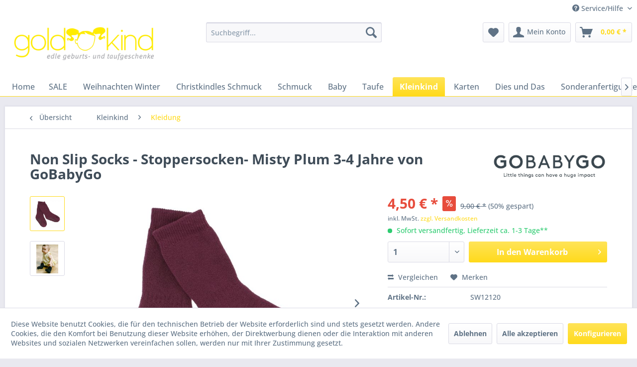

--- FILE ---
content_type: text/html; charset=UTF-8
request_url: https://www.gold-kinder.de/kleinkind/kleidung/1984/non-slip-socks-stoppersocken-misty-plum-3-4-jahre-von-gobabygo
body_size: 13787
content:
<!DOCTYPE html> <html class="no-js" lang="de" itemscope="itemscope" itemtype="https://schema.org/WebPage"> <head> <meta charset="utf-8"> <meta name="author" content="" /> <meta name="robots" content="index,follow" /> <meta name="revisit-after" content="15 days" /> <meta name="keywords" content="stoppersocken, krabbelsocken, rutschesocken, noppen socken, goldkind, gobabygo, babysoxken, krabbelspcken, graue socken, anti rutsche socken, " /> <meta name="description" content="GoBabyGo Socken mit rutschfesten Sohlen und Gumminoppen auf den Zehen sind für Kinder, die gerne krabbeln, laufen und gehen, ohne zu rutschen. Eignen…" /> <meta property="og:type" content="product" /> <meta property="og:site_name" content="Goldkind-Shop" /> <meta property="og:url" content="https://www.gold-kinder.de/kleinkind/kleidung/1984/non-slip-socks-stoppersocken-misty-plum-3-4-jahre-von-gobabygo" /> <meta property="og:title" content="Non Slip Socks - Stoppersocken- Misty Plum 3-4 Jahre von GoBabyGo" /> <meta property="og:description" content="Größe 27 - 30 GoBabyGo Socken mit rutschfesten Sohlen und Gumminoppen auf den Zehen sind für Kinder, die gerne krabbeln, laufen und gehen, ohne zu…" /> <meta property="og:image" content="https://www.gold-kinder.de/media/image/13/cf/a4/Non-slip-socks-plum-1.jpg" /> <meta property="product:brand" content="GoBabyGo" /> <meta property="product:price" content="4,50" /> <meta property="product:product_link" content="https://www.gold-kinder.de/kleinkind/kleidung/1984/non-slip-socks-stoppersocken-misty-plum-3-4-jahre-von-gobabygo" /> <meta name="twitter:card" content="product" /> <meta name="twitter:site" content="Goldkind-Shop" /> <meta name="twitter:title" content="Non Slip Socks - Stoppersocken- Misty Plum 3-4 Jahre von GoBabyGo" /> <meta name="twitter:description" content="Größe 27 - 30 GoBabyGo Socken mit rutschfesten Sohlen und Gumminoppen auf den Zehen sind für Kinder, die gerne krabbeln, laufen und gehen, ohne zu…" /> <meta name="twitter:image" content="https://www.gold-kinder.de/media/image/13/cf/a4/Non-slip-socks-plum-1.jpg" /> <meta itemprop="copyrightHolder" content="Goldkind-Shop" /> <meta itemprop="copyrightYear" content="2014" /> <meta itemprop="isFamilyFriendly" content="True" /> <meta itemprop="image" content="https://www.gold-kinder.de/media/image/e0/de/48/logo-tablet.png" /> <meta name="viewport" content="width=device-width, initial-scale=1.0"> <meta name="mobile-web-app-capable" content="yes"> <meta name="apple-mobile-web-app-title" content="Goldkind-Shop"> <meta name="apple-mobile-web-app-capable" content="yes"> <meta name="apple-mobile-web-app-status-bar-style" content="default"> <link rel="apple-touch-icon-precomposed" href="/themes/Frontend/Responsive/frontend/_public/src/img/apple-touch-icon-precomposed.png"> <link rel="shortcut icon" href="/themes/Frontend/Responsive/frontend/_public/src/img/favicon.ico"> <meta name="msapplication-navbutton-color" content="#FFDA1B" /> <meta name="application-name" content="Goldkind-Shop" /> <meta name="msapplication-starturl" content="https://www.gold-kinder.de/" /> <meta name="msapplication-window" content="width=1024;height=768" /> <meta name="msapplication-TileImage" content="/themes/Frontend/Responsive/frontend/_public/src/img/win-tile-image.png"> <meta name="msapplication-TileColor" content="#FFDA1B"> <meta name="theme-color" content="#FFDA1B" /> <link rel="canonical" href="https://www.gold-kinder.de/kleinkind/kleidung/1984/non-slip-socks-stoppersocken-misty-plum-3-4-jahre-von-gobabygo" /> <title itemprop="name">Non Slip Socks - Stoppersocken- Misty Plum 3-4 Jahre von GoBabyGo | Goldkind-Shop</title> <link href="/web/cache/1751966444_9d4c641e3d31ce897e72cf5d5b436fe3.css" media="all" rel="stylesheet" type="text/css" /> <link type="text/css" media="screen, projection" rel="stylesheet" href="/themes/Frontend/Goldkind/frontend/_public/src/css/custom.css" /> </head> <body class="is--ctl-detail is--act-index is--dwvac" > <div data-paypalUnifiedMetaDataContainer="true" data-paypalUnifiedRestoreOrderNumberUrl="https://www.gold-kinder.de/widgets/PaypalUnifiedOrderNumber/restoreOrderNumber" class="is--hidden"> </div> <div class="page-wrap"> <noscript class="noscript-main"> <div class="alert is--warning"> <div class="alert--icon"> <i class="icon--element icon--warning"></i> </div> <div class="alert--content"> Um Goldkind-Shop in vollem Umfang nutzen zu k&ouml;nnen, empfehlen wir Ihnen Javascript in Ihrem Browser zu aktiveren. </div> </div> </noscript> <header class="header-main"> <div class="top-bar"> <div class="container block-group"> <nav class="top-bar--navigation block" role="menubar"> <div class="navigation--entry entry--compare is--hidden" role="menuitem" aria-haspopup="true" data-drop-down-menu="true"> </div> <div class="navigation--entry entry--service has--drop-down" role="menuitem" aria-haspopup="true" data-drop-down-menu="true"> <i class="icon--service"></i> Service/Hilfe <ul class="service--list is--rounded" role="menu"> <li class="service--entry" role="menuitem"> <a class="service--link" href="https://www.gold-kinder.de/der-laden" title="Der Laden" > Der Laden </a> </li> <li class="service--entry" role="menuitem"> <a class="service--link" href="https://www.gold-kinder.de/ueber-mich" title="Über mich" > Über mich </a> </li> <li class="service--entry" role="menuitem"> <a class="service--link" href="https://www.facebook.com/goldkindnuernberg/" title="Facebook" target="_blank" rel="nofollow noopener"> Facebook </a> </li> <li class="service--entry" role="menuitem"> <a class="service--link" href="https://www.gold-kinder.de/kontaktformular" title="Kontakt" target="_self"> Kontakt </a> </li> <li class="service--entry" role="menuitem"> <a class="service--link" href="https://www.gold-kinder.de/versand-und-zahlungsbedingungen" title="Versand und Zahlungsbedingungen" > Versand und Zahlungsbedingungen </a> </li> <li class="service--entry" role="menuitem"> <a class="service--link" href="https://www.instagram.com/goldkindnuernberg" title="Instagram" target="_blank" rel="nofollow noopener"> Instagram </a> </li> <li class="service--entry" role="menuitem"> <a class="service--link" href="https://www.gold-kinder.de/widerrufsrecht" title="Widerrufsrecht" > Widerrufsrecht </a> </li> <li class="service--entry" role="menuitem"> <a class="service--link" href="https://www.pinterest.de/goldkind5797/" title="Pinterest" target="_blank" rel="nofollow noopener"> Pinterest </a> </li> <li class="service--entry" role="menuitem"> <a class="service--link" href="https://www.gold-kinder.de/presse" title="Presse" > Presse </a> </li> <li class="service--entry" role="menuitem"> <a class="service--link" href="https://www.gold-kinder.de/agb" title="AGB" > AGB </a> </li> <li class="service--entry" role="menuitem"> <a class="service--link" href="https://www.gold-kinder.de/datenschutz" title="Datenschutz" > Datenschutz </a> </li> <li class="service--entry" role="menuitem"> <a class="service--link" href="https://www.gold-kinder.de/impressum" title="Impressum" > Impressum </a> </li> </ul> </div> </nav> </div> </div> <div class="container header--navigation"> <div class="logo-main block-group" role="banner"> <div class="logo--shop block"> <a class="logo--link" href="https://www.gold-kinder.de/" title="Goldkind-Shop - zur Startseite wechseln"> <picture> <source srcset="https://www.gold-kinder.de/media/image/e0/de/48/logo-tablet.png" media="(min-width: 78.75em)"> <source srcset="https://www.gold-kinder.de/media/image/e0/de/48/logo-tablet.png" media="(min-width: 64em)"> <source srcset="https://www.gold-kinder.de/media/image/e0/de/48/logo-tablet.png" media="(min-width: 48em)"> <img srcset="https://www.gold-kinder.de/media/image/e0/de/48/logo-tablet.png" alt="Goldkind-Shop - zur Startseite wechseln" /> </picture> </a> </div> </div> <nav class="shop--navigation block-group"> <ul class="navigation--list block-group" role="menubar"> <li class="navigation--entry entry--menu-left" role="menuitem"> <a class="entry--link entry--trigger btn is--icon-left" href="#offcanvas--left" data-offcanvas="true" data-offCanvasSelector=".sidebar-main" aria-label="Menü"> <i class="icon--menu"></i> Menü </a> </li> <li class="navigation--entry entry--search" role="menuitem" data-search="true" aria-haspopup="true" data-minLength="3"> <a class="btn entry--link entry--trigger" href="#show-hide--search" title="Suche anzeigen / schließen" aria-label="Suche anzeigen / schließen"> <i class="icon--search"></i> <span class="search--display">Suchen</span> </a> <form action="/search" method="get" class="main-search--form"> <input type="search" name="sSearch" aria-label="Suchbegriff..." class="main-search--field" autocomplete="off" autocapitalize="off" placeholder="Suchbegriff..." maxlength="30" /> <button type="submit" class="main-search--button" aria-label="Suchen"> <i class="icon--search"></i> <span class="main-search--text">Suchen</span> </button> <div class="form--ajax-loader">&nbsp;</div> </form> <div class="main-search--results"></div> </li> <li class="navigation--entry entry--notepad" role="menuitem"> <a href="https://www.gold-kinder.de/note" title="Merkzettel" aria-label="Merkzettel" class="btn"> <i class="icon--heart"></i> </a> </li> <li class="navigation--entry entry--account" role="menuitem" data-offcanvas="true" data-offCanvasSelector=".account--dropdown-navigation"> <a href="https://www.gold-kinder.de/account" title="Mein Konto" aria-label="Mein Konto" class="btn is--icon-left entry--link account--link"> <i class="icon--account"></i> <span class="account--display"> Mein Konto </span> </a> </li> <li class="navigation--entry entry--cart" role="menuitem"> <a class="btn is--icon-left cart--link" href="https://www.gold-kinder.de/checkout/cart" title="Warenkorb" aria-label="Warenkorb"> <span class="cart--display"> Warenkorb </span> <span class="badge is--primary is--minimal cart--quantity is--hidden">0</span> <i class="icon--basket"></i> <span class="cart--amount"> 0,00&nbsp;&euro; * </span> </a> <div class="ajax-loader">&nbsp;</div> </li> </ul> </nav> <div class="container--ajax-cart" data-collapse-cart="true" data-displayMode="offcanvas"></div> </div> </header> <nav class="navigation-main"> <div class="container" data-menu-scroller="true" data-listSelector=".navigation--list.container" data-viewPortSelector=".navigation--list-wrapper"> <div class="navigation--list-wrapper"> <ul class="navigation--list container" role="menubar" itemscope="itemscope" itemtype="http://schema.org/SiteNavigationElement"> <li class="navigation--entry is--home"role="menuitem"><a class="navigation--link is--first"href="https://www.gold-kinder.de/"title="Home"itemprop="url"><span itemprop="name">Home</span></a></li><li class="navigation--entry navigation--entry-95"role="menuitem"><a class="navigation--link"href="https://www.gold-kinder.de/sale/" title="SALE"itemprop="url"> <span itemprop="name">SALE</span></a> </li> <li class="navigation--entry navigation--entry-88"role="menuitem"><a class="navigation--link"href="https://www.gold-kinder.de/weihnachten-winter/" title="Weihnachten Winter"itemprop="url"> <span itemprop="name">Weihnachten Winter</span></a> </li> <li class="navigation--entry navigation--entry-110"role="menuitem"><a class="navigation--link"href="https://www.gold-kinder.de/christkindles-schmuck/" title="Christkindles Schmuck"itemprop="url"> <span itemprop="name">Christkindles Schmuck</span></a> </li> <li class="navigation--entry navigation--entry-39"role="menuitem"><a class="navigation--link"href="https://www.gold-kinder.de/schmuck/" title="Schmuck"itemprop="url"> <span itemprop="name">Schmuck</span></a><ul class="navigation--sub navigation--sub-39"><li class="navigation--sub-entry"role="menuitem"><a class="navigation--sub-link"href="https://www.gold-kinder.de/schmuck/trauringe/"title="Trauringe"itemprop="url"> <span itemprop="name">Trauringe</span></a></li><li class="navigation--sub-entry"role="menuitem"><a class="navigation--sub-link"href="https://www.gold-kinder.de/schmuck/schmuck-fuer-kinder/"title="Schmuck für Kinder"itemprop="url"> <span itemprop="name">Schmuck für Kinder</span></a></li><li class="navigation--sub-entry"role="menuitem"><a class="navigation--sub-link"href="https://www.gold-kinder.de/schmuck/schmuck-fuer-erwachsene/"title="Schmuck für Erwachsene"itemprop="url"> <span itemprop="name">Schmuck für Erwachsene</span></a></li></ul> </li> <li class="navigation--entry navigation--entry-5"role="menuitem"><a class="navigation--link"href="https://www.gold-kinder.de/baby/" title="Baby"itemprop="url"> <span itemprop="name">Baby</span></a><ul class="navigation--sub navigation--sub-5"><li class="navigation--sub-entry"role="menuitem"><a class="navigation--sub-link"href="https://www.gold-kinder.de/baby/mulltuch-pucktuch/"title="Mulltuch / Pucktuch"itemprop="url"> <span itemprop="name">Mulltuch / Pucktuch</span></a></li><li class="navigation--sub-entry"role="menuitem"><a class="navigation--sub-link"href="https://www.gold-kinder.de/baby/rasseln-und-greiflinge/"title="Rasseln und Greiflinge"itemprop="url"> <span itemprop="name">Rasseln und Greiflinge</span></a></li><li class="navigation--sub-entry"role="menuitem"><a class="navigation--sub-link"href="https://www.gold-kinder.de/baby/holzspielsachen/"title="Holzspielsachen"itemprop="url"> <span itemprop="name">Holzspielsachen</span></a></li><li class="navigation--sub-entry"role="menuitem"><a class="navigation--sub-link"href="https://www.gold-kinder.de/baby/spielzeug/"title="Spielzeug"itemprop="url"> <span itemprop="name">Spielzeug</span></a></li><li class="navigation--sub-entry"role="menuitem"><a class="navigation--sub-link"href="https://www.gold-kinder.de/baby/kuscheltiere-und-puppen/"title="Kuscheltiere und Puppen"itemprop="url"> <span itemprop="name">Kuscheltiere und Puppen</span></a></li><li class="navigation--sub-entry"role="menuitem"><a class="navigation--sub-link"href="https://www.gold-kinder.de/baby/schnullerketten/"title="Schnullerketten"itemprop="url"> <span itemprop="name">Schnullerketten</span></a></li><li class="navigation--sub-entry"role="menuitem"><a class="navigation--sub-link"href="https://www.gold-kinder.de/baby/decken/"title="Decken"itemprop="url"> <span itemprop="name">Decken</span></a></li><li class="navigation--sub-entry"role="menuitem"><a class="navigation--sub-link"href="https://www.gold-kinder.de/baby/nuetzliches/"title="Nützliches"itemprop="url"> <span itemprop="name">Nützliches</span></a></li><li class="navigation--sub-entry"role="menuitem"><a class="navigation--sub-link"href="https://www.gold-kinder.de/baby/karten-und-buechlein/"title="Karten und Büchlein"itemprop="url"> <span itemprop="name">Karten und Büchlein</span></a></li><li class="navigation--sub-entry"role="menuitem"><a class="navigation--sub-link"href="https://www.gold-kinder.de/baby/spieluhren/"title="Spieluhren"itemprop="url"> <span itemprop="name">Spieluhren</span></a></li><li class="navigation--sub-entry"role="menuitem"><a class="navigation--sub-link"href="https://www.gold-kinder.de/baby/laetzchen/"title="Lätzchen"itemprop="url"> <span itemprop="name">Lätzchen</span></a></li><li class="navigation--sub-entry"role="menuitem"><a class="navigation--sub-link"href="https://www.gold-kinder.de/baby/geschirr-und-besteck/"title="Geschirr und Besteck"itemprop="url"> <span itemprop="name">Geschirr und Besteck</span></a></li><li class="navigation--sub-entry"role="menuitem"><a class="navigation--sub-link"href="https://www.gold-kinder.de/baby/kinderwagenketten-und-clips/"title="Kinderwagenketten und Clips"itemprop="url"> <span itemprop="name">Kinderwagenketten und Clips</span></a></li><li class="navigation--sub-entry"role="menuitem"><a class="navigation--sub-link"href="https://www.gold-kinder.de/baby/mobile/"title="Mobile"itemprop="url"> <span itemprop="name">Mobile</span></a></li><li class="navigation--sub-entry"role="menuitem"><a class="navigation--sub-link"href="https://www.gold-kinder.de/baby/kleidung/"title="Kleidung"itemprop="url"> <span itemprop="name">Kleidung</span></a></li><li class="navigation--sub-entry"role="menuitem"><a class="navigation--sub-link"href="https://www.gold-kinder.de/baby/klassisches/"title="Klassisches"itemprop="url"> <span itemprop="name">Klassisches</span></a></li></ul> </li> <li class="navigation--entry navigation--entry-38"role="menuitem"><a class="navigation--link"href="https://www.gold-kinder.de/taufe/" title="Taufe"itemprop="url"> <span itemprop="name">Taufe</span></a><ul class="navigation--sub navigation--sub-38"><li class="navigation--sub-entry"role="menuitem"><a class="navigation--sub-link"href="https://www.gold-kinder.de/taufe/serviettenringe/"title="Serviettenringe"itemprop="url"> <span itemprop="name">Serviettenringe</span></a></li><li class="navigation--sub-entry"role="menuitem"><a class="navigation--sub-link"href="https://www.gold-kinder.de/taufe/schmuck-zur-taufe/"title="Schmuck zur Taufe"itemprop="url"> <span itemprop="name">Schmuck zur Taufe</span></a></li><li class="navigation--sub-entry"role="menuitem"><a class="navigation--sub-link"href="https://www.gold-kinder.de/taufe/spieldosen-schmuckdosen/"title="Spieldosen Schmuckdosen"itemprop="url"> <span itemprop="name">Spieldosen Schmuckdosen</span></a></li><li class="navigation--sub-entry"role="menuitem"><a class="navigation--sub-link"href="https://www.gold-kinder.de/taufe/spardosen/"title="Spardosen"itemprop="url"> <span itemprop="name">Spardosen</span></a></li><li class="navigation--sub-entry"role="menuitem"><a class="navigation--sub-link"href="https://www.gold-kinder.de/taufe/silberwaren/"title="Silberwaren"itemprop="url"> <span itemprop="name">Silberwaren</span></a></li><li class="navigation--sub-entry"role="menuitem"><a class="navigation--sub-link"href="https://www.gold-kinder.de/taufe/kuscheliges/"title="Kuscheliges"itemprop="url"> <span itemprop="name">Kuscheliges</span></a></li><li class="navigation--sub-entry"role="menuitem"><a class="navigation--sub-link"href="https://www.gold-kinder.de/taufe/karten-buechlein-und-deko/"title="Karten Büchlein und Deko"itemprop="url"> <span itemprop="name">Karten Büchlein und Deko</span></a></li><li class="navigation--sub-entry"role="menuitem"><a class="navigation--sub-link"href="https://www.gold-kinder.de/taufe/anziehsachen/"title="Anziehsachen"itemprop="url"> <span itemprop="name">Anziehsachen</span></a></li></ul> </li> <li class="navigation--entry navigation--entry-7 is--active"role="menuitem"><a class="navigation--link"href="https://www.gold-kinder.de/kleinkind/" title="Kleinkind"itemprop="url"> <span itemprop="name">Kleinkind</span></a><ul class="navigation--sub navigation--sub-7"><li class="navigation--sub-entry"role="menuitem"><a class="navigation--sub-link"href="https://www.gold-kinder.de/kleinkind/accessoires/"title="Accessoires"itemprop="url"> <span itemprop="name">Accessoires</span></a></li><li class="navigation--sub-entry"role="menuitem"><a class="navigation--sub-link"href="https://www.gold-kinder.de/kleinkind/aufbewahrung/"title="Aufbewahrung"itemprop="url"> <span itemprop="name">Aufbewahrung</span></a></li><li class="navigation--sub-entry"role="menuitem"><a class="navigation--sub-link"href="https://www.gold-kinder.de/kleinkind/garderoben-und-haken/"title="Garderoben und Haken"itemprop="url"> <span itemprop="name">Garderoben und Haken</span></a></li><li class="navigation--sub-entry"role="menuitem"><a class="navigation--sub-link"href="https://www.gold-kinder.de/kleinkind/geschirr-und-besteck/"title="Geschirr und Besteck "itemprop="url"> <span itemprop="name">Geschirr und Besteck </span></a></li><li class="navigation--sub-entry"role="menuitem"><a class="navigation--sub-link"href="https://www.gold-kinder.de/kleinkind/tattoos-karten-buecher/"title="Tattoos Karten Bücher"itemprop="url"> <span itemprop="name">Tattoos Karten Bücher</span></a></li><li class="navigation--sub-entry"role="menuitem"><a class="navigation--sub-link"href="https://www.gold-kinder.de/kleinkind/kinderzimmer/"title="Kinderzimmer"itemprop="url"> <span itemprop="name">Kinderzimmer</span></a></li><li class="navigation--sub-entry is--active"role="menuitem"><a class="navigation--sub-link"href="https://www.gold-kinder.de/kleinkind/kleidung/"title="Kleidung"itemprop="url"> <span itemprop="name">Kleidung</span></a></li><li class="navigation--sub-entry"role="menuitem"><a class="navigation--sub-link"href="https://www.gold-kinder.de/kleinkind/puppen/"title="Puppen"itemprop="url"> <span itemprop="name">Puppen</span></a></li><li class="navigation--sub-entry"role="menuitem"><a class="navigation--sub-link"href="https://www.gold-kinder.de/kleinkind/spardosen-spieldosen/"title="Spardosen Spieldosen"itemprop="url"> <span itemprop="name">Spardosen Spieldosen</span></a></li><li class="navigation--sub-entry"role="menuitem"><a class="navigation--sub-link"href="https://www.gold-kinder.de/kleinkind/spielzeug/"title="Spielzeug"itemprop="url"> <span itemprop="name">Spielzeug</span></a></li><li class="navigation--sub-entry"role="menuitem"><a class="navigation--sub-link"href="https://www.gold-kinder.de/kleinkind/stofftiere/"title="Stofftiere"itemprop="url"> <span itemprop="name">Stofftiere</span></a></li><li class="navigation--sub-entry"role="menuitem"><a class="navigation--sub-link"href="https://www.gold-kinder.de/kleinkind/rucksaecke-taschen-geldbeutel/"title="Rucksäcke Taschen Geldbeutel"itemprop="url"> <span itemprop="name">Rucksäcke Taschen Geldbeutel</span></a></li><li class="navigation--sub-entry"role="menuitem"><a class="navigation--sub-link"href="https://www.gold-kinder.de/kleinkind/zahnfee/"title="Zahnfee"itemprop="url"> <span itemprop="name">Zahnfee</span></a></li></ul> </li> <li class="navigation--entry navigation--entry-98"role="menuitem"><a class="navigation--link"href="https://www.gold-kinder.de/karten/" title="Karten"itemprop="url"> <span itemprop="name">Karten</span></a><ul class="navigation--sub navigation--sub-98"><li class="navigation--sub-entry"role="menuitem"><a class="navigation--sub-link"href="https://www.gold-kinder.de/karten/taufe/"title="Taufe"itemprop="url"> <span itemprop="name">Taufe</span></a></li><li class="navigation--sub-entry"role="menuitem"><a class="navigation--sub-link"href="https://www.gold-kinder.de/karten/geburt/"title="Geburt"itemprop="url"> <span itemprop="name">Geburt</span></a></li><li class="navigation--sub-entry"role="menuitem"><a class="navigation--sub-link"href="https://www.gold-kinder.de/karten/hochzeit/"title="Hochzeit"itemprop="url"> <span itemprop="name">Hochzeit</span></a></li><li class="navigation--sub-entry"role="menuitem"><a class="navigation--sub-link"href="https://www.gold-kinder.de/karten/geburtstag/"title="Geburtstag"itemprop="url"> <span itemprop="name">Geburtstag</span></a></li><li class="navigation--sub-entry"role="menuitem"><a class="navigation--sub-link"href="https://www.gold-kinder.de/karten/kommunion-firmung-konfirmation/"title="Kommunion Firmung Konfirmation"itemprop="url"> <span itemprop="name">Kommunion Firmung Konfirmation</span></a></li><li class="navigation--sub-entry"role="menuitem"><a class="navigation--sub-link"href="https://www.gold-kinder.de/karten/sonstiges/"title="Sonstiges"itemprop="url"> <span itemprop="name">Sonstiges</span></a></li><li class="navigation--sub-entry"role="menuitem"><a class="navigation--sub-link"href="https://www.gold-kinder.de/karten/weihnachten/"title="Weihnachten"itemprop="url"> <span itemprop="name">Weihnachten</span></a></li></ul> </li> <li class="navigation--entry navigation--entry-114"role="menuitem"><a class="navigation--link"href="https://www.gold-kinder.de/dies-und-das/" title="Dies und Das"itemprop="url"> <span itemprop="name">Dies und Das</span></a> </li> <li class="navigation--entry navigation--entry-104"role="menuitem"><a class="navigation--link"href="https://www.gold-kinder.de/sonderanfertigungen/" title="Sonderanfertigungen"itemprop="url"> <span itemprop="name">Sonderanfertigungen</span></a> </li> <li class="navigation--entry navigation--entry-94"role="menuitem"><a class="navigation--link"href="https://www.gold-kinder.de/ostern/" title="Ostern"itemprop="url"> <span itemprop="name">Ostern</span></a> </li> </ul> </div> </div> </nav> <section class="content-main container block-group"> <nav class="content--breadcrumb block"> <a class="breadcrumb--button breadcrumb--link" href="https://www.gold-kinder.de/kleinkind/kleidung/" title="Übersicht"> <i class="icon--arrow-left"></i> <span class="breadcrumb--title">Übersicht</span> </a> <ul class="breadcrumb--list" role="menu" itemscope itemtype="https://schema.org/BreadcrumbList"> <li role="menuitem" class="breadcrumb--entry" itemprop="itemListElement" itemscope itemtype="https://schema.org/ListItem"> <a class="breadcrumb--link" href="https://www.gold-kinder.de/kleinkind/" title="Kleinkind" itemprop="item"> <link itemprop="url" href="https://www.gold-kinder.de/kleinkind/" /> <span class="breadcrumb--title" itemprop="name">Kleinkind</span> </a> <meta itemprop="position" content="0" /> </li> <li role="none" class="breadcrumb--separator"> <i class="icon--arrow-right"></i> </li> <li role="menuitem" class="breadcrumb--entry is--active" itemprop="itemListElement" itemscope itemtype="https://schema.org/ListItem"> <a class="breadcrumb--link" href="https://www.gold-kinder.de/kleinkind/kleidung/" title="Kleidung" itemprop="item"> <link itemprop="url" href="https://www.gold-kinder.de/kleinkind/kleidung/" /> <span class="breadcrumb--title" itemprop="name">Kleidung</span> </a> <meta itemprop="position" content="1" /> </li> </ul> </nav> <nav class="product--navigation"> <a href="#" class="navigation--link link--prev"> <div class="link--prev-button"> <span class="link--prev-inner">Zurück</span> </div> <div class="image--wrapper"> <div class="image--container"></div> </div> </a> <a href="#" class="navigation--link link--next"> <div class="link--next-button"> <span class="link--next-inner">Vor</span> </div> <div class="image--wrapper"> <div class="image--container"></div> </div> </a> </nav> <div class="content-main--inner"> <div id='cookie-consent' class='off-canvas is--left block-transition' data-cookie-consent-manager='true' data-cookieTimeout='60'> <div class='cookie-consent--header cookie-consent--close'> Cookie-Einstellungen <i class="icon--arrow-right"></i> </div> <div class='cookie-consent--description'> Diese Website benutzt Cookies, die für den technischen Betrieb der Website erforderlich sind und stets gesetzt werden. Andere Cookies, die den Komfort bei Benutzung dieser Website erhöhen, der Direktwerbung dienen oder die Interaktion mit anderen Websites und sozialen Netzwerken vereinfachen sollen, werden nur mit Ihrer Zustimmung gesetzt. </div> <div class='cookie-consent--configuration'> <div class='cookie-consent--configuration-header'> <div class='cookie-consent--configuration-header-text'>Konfiguration</div> </div> <div class='cookie-consent--configuration-main'> <div class='cookie-consent--group'> <input type="hidden" class="cookie-consent--group-name" value="technical" /> <label class="cookie-consent--group-state cookie-consent--state-input cookie-consent--required"> <input type="checkbox" name="technical-state" class="cookie-consent--group-state-input" disabled="disabled" checked="checked"/> <span class="cookie-consent--state-input-element"></span> </label> <div class='cookie-consent--group-title' data-collapse-panel='true' data-contentSiblingSelector=".cookie-consent--group-container"> <div class="cookie-consent--group-title-label cookie-consent--state-label"> Technisch erforderlich </div> <span class="cookie-consent--group-arrow is-icon--right"> <i class="icon--arrow-right"></i> </span> </div> <div class='cookie-consent--group-container'> <div class='cookie-consent--group-description'> Diese Cookies sind für die Grundfunktionen des Shops notwendig. </div> <div class='cookie-consent--cookies-container'> <div class='cookie-consent--cookie'> <input type="hidden" class="cookie-consent--cookie-name" value="cookieDeclined" /> <label class="cookie-consent--cookie-state cookie-consent--state-input cookie-consent--required"> <input type="checkbox" name="cookieDeclined-state" class="cookie-consent--cookie-state-input" disabled="disabled" checked="checked" /> <span class="cookie-consent--state-input-element"></span> </label> <div class='cookie--label cookie-consent--state-label'> "Alle Cookies ablehnen" Cookie </div> </div> <div class='cookie-consent--cookie'> <input type="hidden" class="cookie-consent--cookie-name" value="allowCookie" /> <label class="cookie-consent--cookie-state cookie-consent--state-input cookie-consent--required"> <input type="checkbox" name="allowCookie-state" class="cookie-consent--cookie-state-input" disabled="disabled" checked="checked" /> <span class="cookie-consent--state-input-element"></span> </label> <div class='cookie--label cookie-consent--state-label'> "Alle Cookies annehmen" Cookie </div> </div> <div class='cookie-consent--cookie'> <input type="hidden" class="cookie-consent--cookie-name" value="shop" /> <label class="cookie-consent--cookie-state cookie-consent--state-input cookie-consent--required"> <input type="checkbox" name="shop-state" class="cookie-consent--cookie-state-input" disabled="disabled" checked="checked" /> <span class="cookie-consent--state-input-element"></span> </label> <div class='cookie--label cookie-consent--state-label'> Ausgewählter Shop </div> </div> <div class='cookie-consent--cookie'> <input type="hidden" class="cookie-consent--cookie-name" value="csrf_token" /> <label class="cookie-consent--cookie-state cookie-consent--state-input cookie-consent--required"> <input type="checkbox" name="csrf_token-state" class="cookie-consent--cookie-state-input" disabled="disabled" checked="checked" /> <span class="cookie-consent--state-input-element"></span> </label> <div class='cookie--label cookie-consent--state-label'> CSRF-Token </div> </div> <div class='cookie-consent--cookie'> <input type="hidden" class="cookie-consent--cookie-name" value="cookiePreferences" /> <label class="cookie-consent--cookie-state cookie-consent--state-input cookie-consent--required"> <input type="checkbox" name="cookiePreferences-state" class="cookie-consent--cookie-state-input" disabled="disabled" checked="checked" /> <span class="cookie-consent--state-input-element"></span> </label> <div class='cookie--label cookie-consent--state-label'> Cookie-Einstellungen </div> </div> <div class='cookie-consent--cookie'> <input type="hidden" class="cookie-consent--cookie-name" value="x-cache-context-hash" /> <label class="cookie-consent--cookie-state cookie-consent--state-input cookie-consent--required"> <input type="checkbox" name="x-cache-context-hash-state" class="cookie-consent--cookie-state-input" disabled="disabled" checked="checked" /> <span class="cookie-consent--state-input-element"></span> </label> <div class='cookie--label cookie-consent--state-label'> Individuelle Preise </div> </div> <div class='cookie-consent--cookie'> <input type="hidden" class="cookie-consent--cookie-name" value="nocache" /> <label class="cookie-consent--cookie-state cookie-consent--state-input cookie-consent--required"> <input type="checkbox" name="nocache-state" class="cookie-consent--cookie-state-input" disabled="disabled" checked="checked" /> <span class="cookie-consent--state-input-element"></span> </label> <div class='cookie--label cookie-consent--state-label'> Kundenspezifisches Caching </div> </div> <div class='cookie-consent--cookie'> <input type="hidden" class="cookie-consent--cookie-name" value="paypal-cookies" /> <label class="cookie-consent--cookie-state cookie-consent--state-input cookie-consent--required"> <input type="checkbox" name="paypal-cookies-state" class="cookie-consent--cookie-state-input" disabled="disabled" checked="checked" /> <span class="cookie-consent--state-input-element"></span> </label> <div class='cookie--label cookie-consent--state-label'> PayPal-Zahlungen </div> </div> <div class='cookie-consent--cookie'> <input type="hidden" class="cookie-consent--cookie-name" value="session" /> <label class="cookie-consent--cookie-state cookie-consent--state-input cookie-consent--required"> <input type="checkbox" name="session-state" class="cookie-consent--cookie-state-input" disabled="disabled" checked="checked" /> <span class="cookie-consent--state-input-element"></span> </label> <div class='cookie--label cookie-consent--state-label'> Session </div> </div> <div class='cookie-consent--cookie'> <input type="hidden" class="cookie-consent--cookie-name" value="currency" /> <label class="cookie-consent--cookie-state cookie-consent--state-input cookie-consent--required"> <input type="checkbox" name="currency-state" class="cookie-consent--cookie-state-input" disabled="disabled" checked="checked" /> <span class="cookie-consent--state-input-element"></span> </label> <div class='cookie--label cookie-consent--state-label'> Währungswechsel </div> </div> </div> </div> </div> <div class='cookie-consent--group'> <input type="hidden" class="cookie-consent--group-name" value="comfort" /> <label class="cookie-consent--group-state cookie-consent--state-input"> <input type="checkbox" name="comfort-state" class="cookie-consent--group-state-input"/> <span class="cookie-consent--state-input-element"></span> </label> <div class='cookie-consent--group-title' data-collapse-panel='true' data-contentSiblingSelector=".cookie-consent--group-container"> <div class="cookie-consent--group-title-label cookie-consent--state-label"> Komfortfunktionen </div> <span class="cookie-consent--group-arrow is-icon--right"> <i class="icon--arrow-right"></i> </span> </div> <div class='cookie-consent--group-container'> <div class='cookie-consent--group-description'> Diese Cookies werden genutzt um das Einkaufserlebnis noch ansprechender zu gestalten, beispielsweise für die Wiedererkennung des Besuchers. </div> <div class='cookie-consent--cookies-container'> <div class='cookie-consent--cookie'> <input type="hidden" class="cookie-consent--cookie-name" value="sUniqueID" /> <label class="cookie-consent--cookie-state cookie-consent--state-input"> <input type="checkbox" name="sUniqueID-state" class="cookie-consent--cookie-state-input" /> <span class="cookie-consent--state-input-element"></span> </label> <div class='cookie--label cookie-consent--state-label'> Merkzettel </div> </div> </div> </div> </div> <div class='cookie-consent--group'> <input type="hidden" class="cookie-consent--group-name" value="statistics" /> <label class="cookie-consent--group-state cookie-consent--state-input"> <input type="checkbox" name="statistics-state" class="cookie-consent--group-state-input"/> <span class="cookie-consent--state-input-element"></span> </label> <div class='cookie-consent--group-title' data-collapse-panel='true' data-contentSiblingSelector=".cookie-consent--group-container"> <div class="cookie-consent--group-title-label cookie-consent--state-label"> Statistik & Tracking </div> <span class="cookie-consent--group-arrow is-icon--right"> <i class="icon--arrow-right"></i> </span> </div> <div class='cookie-consent--group-container'> <div class='cookie-consent--cookies-container'> <div class='cookie-consent--cookie'> <input type="hidden" class="cookie-consent--cookie-name" value="x-ua-device" /> <label class="cookie-consent--cookie-state cookie-consent--state-input"> <input type="checkbox" name="x-ua-device-state" class="cookie-consent--cookie-state-input" /> <span class="cookie-consent--state-input-element"></span> </label> <div class='cookie--label cookie-consent--state-label'> Endgeräteerkennung </div> </div> <div class='cookie-consent--cookie'> <input type="hidden" class="cookie-consent--cookie-name" value="partner" /> <label class="cookie-consent--cookie-state cookie-consent--state-input"> <input type="checkbox" name="partner-state" class="cookie-consent--cookie-state-input" /> <span class="cookie-consent--state-input-element"></span> </label> <div class='cookie--label cookie-consent--state-label'> Partnerprogramm </div> </div> </div> </div> </div> </div> </div> <div class="cookie-consent--save"> <input class="cookie-consent--save-button btn is--primary" type="button" value="Einstellungen speichern" /> </div> </div> <aside class="sidebar-main off-canvas"> <div class="navigation--smartphone"> <ul class="navigation--list "> <li class="navigation--entry entry--close-off-canvas"> <a href="#close-categories-menu" title="Menü schließen" class="navigation--link"> Menü schließen <i class="icon--arrow-right"></i> </a> </li> </ul> <div class="mobile--switches"> </div> </div> <div class="sidebar--categories-wrapper" data-subcategory-nav="true" data-mainCategoryId="3" data-categoryId="70" data-fetchUrl="/widgets/listing/getCategory/categoryId/70"> <div class="categories--headline navigation--headline"> Kategorien </div> <div class="sidebar--categories-navigation"> <ul class="sidebar--navigation categories--navigation navigation--list is--drop-down is--level0 is--rounded" role="menu"> <li class="navigation--entry" role="menuitem"> <a class="navigation--link" href="https://www.gold-kinder.de/sale/" data-categoryId="95" data-fetchUrl="/widgets/listing/getCategory/categoryId/95" title="SALE" > SALE </a> </li> <li class="navigation--entry" role="menuitem"> <a class="navigation--link" href="https://www.gold-kinder.de/weihnachten-winter/" data-categoryId="88" data-fetchUrl="/widgets/listing/getCategory/categoryId/88" title="Weihnachten Winter" > Weihnachten Winter </a> </li> <li class="navigation--entry" role="menuitem"> <a class="navigation--link" href="https://www.gold-kinder.de/christkindles-schmuck/" data-categoryId="110" data-fetchUrl="/widgets/listing/getCategory/categoryId/110" title="Christkindles Schmuck" > Christkindles Schmuck </a> </li> <li class="navigation--entry has--sub-children" role="menuitem"> <a class="navigation--link link--go-forward" href="https://www.gold-kinder.de/schmuck/" data-categoryId="39" data-fetchUrl="/widgets/listing/getCategory/categoryId/39" title="Schmuck" > Schmuck <span class="is--icon-right"> <i class="icon--arrow-right"></i> </span> </a> </li> <li class="navigation--entry has--sub-children" role="menuitem"> <a class="navigation--link link--go-forward" href="https://www.gold-kinder.de/baby/" data-categoryId="5" data-fetchUrl="/widgets/listing/getCategory/categoryId/5" title="Baby" > Baby <span class="is--icon-right"> <i class="icon--arrow-right"></i> </span> </a> </li> <li class="navigation--entry has--sub-children" role="menuitem"> <a class="navigation--link link--go-forward" href="https://www.gold-kinder.de/taufe/" data-categoryId="38" data-fetchUrl="/widgets/listing/getCategory/categoryId/38" title="Taufe" > Taufe <span class="is--icon-right"> <i class="icon--arrow-right"></i> </span> </a> </li> <li class="navigation--entry is--active has--sub-categories has--sub-children" role="menuitem"> <a class="navigation--link is--active has--sub-categories link--go-forward" href="https://www.gold-kinder.de/kleinkind/" data-categoryId="7" data-fetchUrl="/widgets/listing/getCategory/categoryId/7" title="Kleinkind" > Kleinkind <span class="is--icon-right"> <i class="icon--arrow-right"></i> </span> </a> <ul class="sidebar--navigation categories--navigation navigation--list is--level1 is--rounded" role="menu"> <li class="navigation--entry" role="menuitem"> <a class="navigation--link" href="https://www.gold-kinder.de/kleinkind/accessoires/" data-categoryId="71" data-fetchUrl="/widgets/listing/getCategory/categoryId/71" title="Accessoires" > Accessoires </a> </li> <li class="navigation--entry" role="menuitem"> <a class="navigation--link" href="https://www.gold-kinder.de/kleinkind/aufbewahrung/" data-categoryId="68" data-fetchUrl="/widgets/listing/getCategory/categoryId/68" title="Aufbewahrung" > Aufbewahrung </a> </li> <li class="navigation--entry" role="menuitem"> <a class="navigation--link" href="https://www.gold-kinder.de/kleinkind/garderoben-und-haken/" data-categoryId="69" data-fetchUrl="/widgets/listing/getCategory/categoryId/69" title="Garderoben und Haken" > Garderoben und Haken </a> </li> <li class="navigation--entry" role="menuitem"> <a class="navigation--link" href="https://www.gold-kinder.de/kleinkind/geschirr-und-besteck/" data-categoryId="82" data-fetchUrl="/widgets/listing/getCategory/categoryId/82" title="Geschirr und Besteck " > Geschirr und Besteck </a> </li> <li class="navigation--entry" role="menuitem"> <a class="navigation--link" href="https://www.gold-kinder.de/kleinkind/tattoos-karten-buecher/" data-categoryId="92" data-fetchUrl="/widgets/listing/getCategory/categoryId/92" title="Tattoos Karten Bücher" > Tattoos Karten Bücher </a> </li> <li class="navigation--entry" role="menuitem"> <a class="navigation--link" href="https://www.gold-kinder.de/kleinkind/kinderzimmer/" data-categoryId="77" data-fetchUrl="/widgets/listing/getCategory/categoryId/77" title="Kinderzimmer" > Kinderzimmer </a> </li> <li class="navigation--entry is--active" role="menuitem"> <a class="navigation--link is--active" href="https://www.gold-kinder.de/kleinkind/kleidung/" data-categoryId="70" data-fetchUrl="/widgets/listing/getCategory/categoryId/70" title="Kleidung" > Kleidung </a> </li> <li class="navigation--entry" role="menuitem"> <a class="navigation--link" href="https://www.gold-kinder.de/kleinkind/puppen/" data-categoryId="93" data-fetchUrl="/widgets/listing/getCategory/categoryId/93" title="Puppen" > Puppen </a> </li> <li class="navigation--entry" role="menuitem"> <a class="navigation--link" href="https://www.gold-kinder.de/kleinkind/spardosen-spieldosen/" data-categoryId="83" data-fetchUrl="/widgets/listing/getCategory/categoryId/83" title="Spardosen Spieldosen" > Spardosen Spieldosen </a> </li> <li class="navigation--entry" role="menuitem"> <a class="navigation--link" href="https://www.gold-kinder.de/kleinkind/spielzeug/" data-categoryId="66" data-fetchUrl="/widgets/listing/getCategory/categoryId/66" title="Spielzeug" > Spielzeug </a> </li> <li class="navigation--entry" role="menuitem"> <a class="navigation--link" href="https://www.gold-kinder.de/kleinkind/stofftiere/" data-categoryId="67" data-fetchUrl="/widgets/listing/getCategory/categoryId/67" title="Stofftiere" > Stofftiere </a> </li> <li class="navigation--entry" role="menuitem"> <a class="navigation--link" href="https://www.gold-kinder.de/kleinkind/rucksaecke-taschen-geldbeutel/" data-categoryId="74" data-fetchUrl="/widgets/listing/getCategory/categoryId/74" title="Rucksäcke Taschen Geldbeutel" > Rucksäcke Taschen Geldbeutel </a> </li> <li class="navigation--entry" role="menuitem"> <a class="navigation--link" href="https://www.gold-kinder.de/kleinkind/zahnfee/" data-categoryId="109" data-fetchUrl="/widgets/listing/getCategory/categoryId/109" title="Zahnfee" > Zahnfee </a> </li> </ul> </li> <li class="navigation--entry has--sub-children" role="menuitem"> <a class="navigation--link link--go-forward" href="https://www.gold-kinder.de/karten/" data-categoryId="98" data-fetchUrl="/widgets/listing/getCategory/categoryId/98" title="Karten" > Karten <span class="is--icon-right"> <i class="icon--arrow-right"></i> </span> </a> </li> <li class="navigation--entry" role="menuitem"> <a class="navigation--link" href="https://www.gold-kinder.de/dies-und-das/" data-categoryId="114" data-fetchUrl="/widgets/listing/getCategory/categoryId/114" title="Dies und Das" > Dies und Das </a> </li> <li class="navigation--entry" role="menuitem"> <a class="navigation--link" href="https://www.gold-kinder.de/sonderanfertigungen/" data-categoryId="104" data-fetchUrl="/widgets/listing/getCategory/categoryId/104" title="Sonderanfertigungen" > Sonderanfertigungen </a> </li> <li class="navigation--entry" role="menuitem"> <a class="navigation--link" href="https://www.gold-kinder.de/ostern/" data-categoryId="94" data-fetchUrl="/widgets/listing/getCategory/categoryId/94" title="Ostern" > Ostern </a> </li> </ul> </div> <div class="shop-sites--container is--rounded"> <div class="shop-sites--headline navigation--headline"> Informationen </div> <ul class="shop-sites--navigation sidebar--navigation navigation--list is--drop-down is--level0" role="menu"> <li class="navigation--entry" role="menuitem"> <a class="navigation--link" href="https://www.gold-kinder.de/der-laden" title="Der Laden" data-categoryId="52" data-fetchUrl="/widgets/listing/getCustomPage/pageId/52" > Der Laden </a> </li> <li class="navigation--entry" role="menuitem"> <a class="navigation--link" href="https://www.gold-kinder.de/ueber-mich" title="Über mich" data-categoryId="9" data-fetchUrl="/widgets/listing/getCustomPage/pageId/9" > Über mich </a> </li> <li class="navigation--entry" role="menuitem"> <a class="navigation--link" href="https://www.facebook.com/goldkindnuernberg/" title="Facebook" data-categoryId="47" data-fetchUrl="/widgets/listing/getCustomPage/pageId/47" target="_blank" rel="nofollow noopener"> Facebook </a> </li> <li class="navigation--entry" role="menuitem"> <a class="navigation--link" href="https://www.gold-kinder.de/kontaktformular" title="Kontakt" data-categoryId="1" data-fetchUrl="/widgets/listing/getCustomPage/pageId/1" target="_self"> Kontakt </a> </li> <li class="navigation--entry" role="menuitem"> <a class="navigation--link" href="https://www.gold-kinder.de/versand-und-zahlungsbedingungen" title="Versand und Zahlungsbedingungen" data-categoryId="6" data-fetchUrl="/widgets/listing/getCustomPage/pageId/6" > Versand und Zahlungsbedingungen </a> </li> <li class="navigation--entry" role="menuitem"> <a class="navigation--link" href="https://www.instagram.com/goldkindnuernberg" title="Instagram" data-categoryId="48" data-fetchUrl="/widgets/listing/getCustomPage/pageId/48" target="_blank" rel="nofollow noopener"> Instagram </a> </li> <li class="navigation--entry" role="menuitem"> <a class="navigation--link" href="https://www.gold-kinder.de/widerrufsrecht" title="Widerrufsrecht" data-categoryId="8" data-fetchUrl="/widgets/listing/getCustomPage/pageId/8" > Widerrufsrecht </a> </li> <li class="navigation--entry" role="menuitem"> <a class="navigation--link" href="https://www.pinterest.de/goldkind5797/" title="Pinterest" data-categoryId="50" data-fetchUrl="/widgets/listing/getCustomPage/pageId/50" target="_blank" rel="nofollow noopener"> Pinterest </a> </li> <li class="navigation--entry" role="menuitem"> <a class="navigation--link" href="https://www.gold-kinder.de/presse" title="Presse" data-categoryId="46" data-fetchUrl="/widgets/listing/getCustomPage/pageId/46" > Presse </a> </li> <li class="navigation--entry" role="menuitem"> <a class="navigation--link" href="https://www.gold-kinder.de/agb" title="AGB" data-categoryId="4" data-fetchUrl="/widgets/listing/getCustomPage/pageId/4" > AGB </a> </li> <li class="navigation--entry" role="menuitem"> <a class="navigation--link" href="https://www.gold-kinder.de/datenschutz" title="Datenschutz" data-categoryId="7" data-fetchUrl="/widgets/listing/getCustomPage/pageId/7" > Datenschutz </a> </li> <li class="navigation--entry" role="menuitem"> <a class="navigation--link" href="https://www.gold-kinder.de/impressum" title="Impressum" data-categoryId="3" data-fetchUrl="/widgets/listing/getCustomPage/pageId/3" > Impressum </a> </li> </ul> </div> <div class="panel is--rounded paypal--sidebar"> <div class="panel--body is--wide paypal--sidebar-inner"> <a href="https://www.paypal.com/de/webapps/mpp/personal" target="_blank" title="PayPal - Schnell und sicher bezahlen" rel="nofollow noopener"> <img class="logo--image" src="/custom/plugins/SwagPaymentPayPalUnified/Resources/views/frontend/_public/src/img/sidebar-paypal-generic.png" alt="PayPal - Schnell und sicher bezahlen"/> </a> </div> </div> </div> </aside> <div class="content--wrapper"> <div class="content product--details" itemscope itemtype="https://schema.org/Product" data-product-navigation="/widgets/listing/productNavigation" data-category-id="70" data-main-ordernumber="SW12120" data-ajax-wishlist="true" data-compare-ajax="true" data-ajax-variants-container="true"> <header class="product--header"> <div class="product--info"> <h1 class="product--title" itemprop="name"> Non Slip Socks - Stoppersocken- Misty Plum 3-4 Jahre von GoBabyGo </h1> <meta itemprop="image" content="https://www.gold-kinder.de/media/image/5c/33/b0/Image_2_400x.jpg"/> <meta itemprop="gtin13" content="5712736002450"/> <div class="product--supplier"> <a href="https://www.gold-kinder.de/gobabygo/" title="Weitere Artikel von GoBabyGo" class="product--supplier-link"> <img src="https://www.gold-kinder.de/media/image/6e/9f/b9/zzdlyvon7hvgiqwah0qy.jpg" alt="GoBabyGo"> </a> </div> </div> </header> <div class="product--detail-upper block-group"> <div class="product--image-container image-slider product--image-zoom" data-image-slider="true" data-image-gallery="true" data-maxZoom="0" data-thumbnails=".image--thumbnails" > <div class="image--thumbnails image-slider--thumbnails"> <div class="image-slider--thumbnails-slide"> <a href="https://www.gold-kinder.de/media/image/13/cf/a4/Non-slip-socks-plum-1.jpg" title="Vorschau: Non Slip Socks - Stoppersocken- Misty Plum 3-4 Jahre von GoBabyGo" class="thumbnail--link is--active"> <img srcset="https://www.gold-kinder.de/media/image/b2/60/22/Non-slip-socks-plum-1_200x200.jpg, https://www.gold-kinder.de/media/image/3b/01/2d/Non-slip-socks-plum-1_200x200@2x.jpg 2x" alt="Vorschau: Non Slip Socks - Stoppersocken- Misty Plum 3-4 Jahre von GoBabyGo" title="Vorschau: Non Slip Socks - Stoppersocken- Misty Plum 3-4 Jahre von GoBabyGo" class="thumbnail--image" /> </a> <a href="https://www.gold-kinder.de/media/image/5c/33/b0/Image_2_400x.jpg" title="Vorschau: Non Slip Socks - Stoppersocken- Misty Plum 3-4 Jahre von GoBabyGo" class="thumbnail--link"> <img srcset="https://www.gold-kinder.de/media/image/65/a9/51/Image_2_400x_200x200.jpg, https://www.gold-kinder.de/media/image/03/32/d5/Image_2_400x_200x200@2x.jpg 2x" alt="Vorschau: Non Slip Socks - Stoppersocken- Misty Plum 3-4 Jahre von GoBabyGo" title="Vorschau: Non Slip Socks - Stoppersocken- Misty Plum 3-4 Jahre von GoBabyGo" class="thumbnail--image" /> </a> </div> </div> <div class="image-slider--container"> <div class="image-slider--slide"> <div class="image--box image-slider--item"> <span class="image--element" data-img-large="https://www.gold-kinder.de/media/image/b2/46/0e/Non-slip-socks-plum-1_1280x1280.jpg" data-img-small="https://www.gold-kinder.de/media/image/b2/60/22/Non-slip-socks-plum-1_200x200.jpg" data-img-original="https://www.gold-kinder.de/media/image/13/cf/a4/Non-slip-socks-plum-1.jpg" data-alt="Non Slip Socks - Stoppersocken- Misty Plum 3-4 Jahre von GoBabyGo"> <span class="image--media"> <img srcset="https://www.gold-kinder.de/media/image/0b/7a/f6/Non-slip-socks-plum-1_600x600.jpg, https://www.gold-kinder.de/media/image/a0/4f/76/Non-slip-socks-plum-1_600x600@2x.jpg 2x" src="https://www.gold-kinder.de/media/image/0b/7a/f6/Non-slip-socks-plum-1_600x600.jpg" alt="Non Slip Socks - Stoppersocken- Misty Plum 3-4 Jahre von GoBabyGo" itemprop="image" /> </span> </span> </div> <div class="image--box image-slider--item"> <span class="image--element" data-img-large="https://www.gold-kinder.de/media/image/e4/4a/7a/Image_2_400x_1280x1280.jpg" data-img-small="https://www.gold-kinder.de/media/image/65/a9/51/Image_2_400x_200x200.jpg" data-img-original="https://www.gold-kinder.de/media/image/5c/33/b0/Image_2_400x.jpg" data-alt="Non Slip Socks - Stoppersocken- Misty Plum 3-4 Jahre von GoBabyGo"> <span class="image--media"> <img srcset="https://www.gold-kinder.de/media/image/58/5c/5c/Image_2_400x_600x600.jpg, https://www.gold-kinder.de/media/image/c1/08/08/Image_2_400x_600x600@2x.jpg 2x" alt="Non Slip Socks - Stoppersocken- Misty Plum 3-4 Jahre von GoBabyGo" itemprop="image" /> </span> </span> </div> </div> </div> <div class="image--dots image-slider--dots panel--dot-nav"> <a href="#" class="dot--link">&nbsp;</a> <a href="#" class="dot--link">&nbsp;</a> </div> </div> <div class="product--buybox block"> <div class="is--hidden" itemprop="brand" itemtype="https://schema.org/Brand" itemscope> <meta itemprop="name" content="GoBabyGo" /> </div> <div itemprop="offers" itemscope itemtype="https://schema.org/Offer" class="buybox--inner"> <meta itemprop="priceCurrency" content="EUR"/> <span itemprop="priceSpecification" itemscope itemtype="https://schema.org/PriceSpecification"> <meta itemprop="valueAddedTaxIncluded" content="true"/> </span> <meta itemprop="url" content="https://www.gold-kinder.de/kleinkind/kleidung/1984/non-slip-socks-stoppersocken-misty-plum-3-4-jahre-von-gobabygo"/> <div class="product--price price--default price--discount"> <span class="price--content content--default"> <meta itemprop="price" content="4.50"> 4,50&nbsp;&euro; * </span> <span class="price--discount-icon"> <i class="icon--percent2"></i> </span> <span class="content--discount"> <span class="price--line-through">9,00&nbsp;&euro; *</span> <span class="price--discount-percentage">(50% gespart)</span> </span> </div> <p class="product--tax" data-content="" data-modalbox="true" data-targetSelector="a" data-mode="ajax"> inkl. MwSt. <a title="Versandkosten" href="https://www.gold-kinder.de/versand-und-zahlungsbedingungen" style="text-decoration:underline">zzgl. Versandkosten</a> </p> <div class="product--delivery"> <link itemprop="availability" href="https://schema.org/InStock" /> <p class="delivery--information"> <span class="delivery--text delivery--text-available"> <i class="delivery--status-icon delivery--status-available"></i> Sofort versandfertig, Lieferzeit ca. 1-3 Tage** </span> </p> </div> <div class="dreiwUrlaubsmeldung"> </div> <div class="product--configurator"> </div> <form name="sAddToBasket" method="post" action="https://www.gold-kinder.de/checkout/addArticle" class="buybox--form" data-add-article="true" data-eventName="submit" data-showModal="false" data-addArticleUrl="https://www.gold-kinder.de/checkout/ajaxAddArticleCart"> <input type="hidden" name="sActionIdentifier" value=""/> <input type="hidden" name="sAddAccessories" id="sAddAccessories" value=""/> <input type="hidden" name="sAdd" value="SW12120"/> <div class="buybox--button-container block-group"> <div class="buybox--quantity block"> <div class="select-field"> <select id="sQuantity" name="sQuantity" class="quantity--select"> <option value="1">1</option> <option value="2">2</option> <option value="3">3</option> <option value="4">4</option> <option value="5">5</option> <option value="6">6</option> <option value="7">7</option> </select> </div> </div> <button class="buybox--button block btn is--primary is--icon-right is--center is--large" name="In den Warenkorb"> <span class="buy-btn--cart-add">In den</span> <span class="buy-btn--cart-text">Warenkorb</span> <i class="icon--arrow-right"></i> </button> <div class="paypal-unified-ec--outer-button-container"> <div class="paypal-unified-ec--button-container right" data-paypalUnifiedEcButton="true" data-clientId="AX-BI3wepIE_nu7sZg1Qh-ZyLmFRIKF9s1x6gjt1DPhd6C1TGxXlOV7SnqalhW-5ZDNW6b8k-ALJtl8T" data-currency="EUR" data-paypalIntent="CAPTURE" data-createOrderUrl="https://www.gold-kinder.de/widgets/PaypalUnifiedV2ExpressCheckout/createOrder" data-onApproveUrl="https://www.gold-kinder.de/widgets/PaypalUnifiedV2ExpressCheckout/onApprove" data-confirmUrl="https://www.gold-kinder.de/checkout/confirm" data-color="gold" data-shape="rect" data-size="responsive" data-label="checkout" data-layout="vertical" data-locale="de_DE" data-productNumber="SW12120" data-buyProductDirectly="true" data-riskManagementMatchedProducts='' data-esdProducts='' data-communicationErrorMessage="Während der Kommunikation mit dem Zahlungsanbieter ist ein Fehler aufgetreten, bitte versuchen Sie es später erneut." data-communicationErrorTitle="Es ist ein Fehler aufgetreten" data-riskManagementErrorTitle="Fehlermeldung:" data-riskManagementErrorMessage="Die gewählte Zahlungsart kann mit Ihrem aktuellen Warenkorb nicht genutzt werden. Diese Entscheidung basiert auf einem automatisierten Datenverarbeitungsverfahren." data-showPayLater=0 data-isListing= > </div> </div> </div> </form> <nav class="product--actions"> <form action="https://www.gold-kinder.de/compare/add_article/articleID/1984" method="post" class="action--form"> <button type="submit" data-product-compare-add="true" title="Vergleichen" class="action--link action--compare"> <i class="icon--compare"></i> Vergleichen </button> </form> <form action="https://www.gold-kinder.de/note/add/ordernumber/SW12120" method="post" class="action--form"> <button type="submit" class="action--link link--notepad" title="Auf den Merkzettel" data-ajaxUrl="https://www.gold-kinder.de/note/ajaxAdd/ordernumber/SW12120" data-text="Gemerkt"> <i class="icon--heart"></i> <span class="action--text">Merken</span> </button> </form> </nav> </div> <ul class="product--base-info list--unstyled"> <li class="base-info--entry entry--sku"> <strong class="entry--label"> Artikel-Nr.: </strong> <meta itemprop="productID" content="1992"/> <span class="entry--content" itemprop="sku"> SW12120 </span> </li> </ul> </div> </div> <div class="tab-menu--product"> <div class="tab--navigation"> <a href="#" class="tab--link" title="Beschreibung" data-tabName="description">Beschreibung</a> </div> <div class="tab--container-list"> <div class="tab--container"> <div class="tab--header"> <a href="#" class="tab--title" title="Beschreibung">Beschreibung</a> </div> <div class="tab--preview"> Größe 27 - 30 GoBabyGo Socken mit rutschfesten Sohlen und Gumminoppen auf den Zehen sind für...<a href="#" class="tab--link" title=" mehr"> mehr</a> </div> <div class="tab--content"> <div class="buttons--off-canvas"> <a href="#" title="Menü schließen" class="close--off-canvas"> <i class="icon--arrow-left"></i> Menü schließen </a> </div> <div class="content--description"> <div class="content--title"> Produktinformationen "Non Slip Socks - Stoppersocken- Misty Plum 3-4 Jahre von GoBabyGo" </div> <div class="product--description" itemprop="description"> <p>Größe 27 - 30</p> <p>GoBabyGo Socken mit rutschfesten Sohlen und Gumminoppen auf den Zehen sind für Kinder, die gerne krabbeln, laufen und gehen, ohne zu rutschen. Eignen sich auch als Hausschuhe.</p> <p>Vorteile:</p> <p>Gumminoppen unter den Füßen und auf den Zehen sorgen für Stabilität auf glatten Oberflächen</p> <p>Stärkt die motorischen Fähigkeiten, das Gleichgewicht und das Selbstvertrauen des Kindes</p> <p>Hergestellt aus dicker, qualitätsvoller und atmungsaktiver Baumwolle</p> <p>Geeignet als Hausschuhe</p> <p>Geprüft und zugelassen auf Schadstoffe</p> <p>Dänisches Design, in Europa produziert und Oeko-Tex Standard 100 zertifiziert</p> <p>Die rutschfesten Socken von GoBabyGo bestehen aus dicker, qualitätsvoller und atmungsaktiver Baumwolle, die die Füße des Kindes warmhält und dabei hilft, wenn sich das Kind bewegt. Die weiche Garnschicht, die sich auf der Innenseite unserer dicken rutschfesten Socken befindet, fühlt sich weich und angenehm auf der Haut an.</p> <p>Die Gumminoppen sorgen dafür, dass das Kind nicht auf glatten Oberflächen rutscht und macht es auch sehr geeignet als Hausschuhe. Hausschuhe mit einer harten Sohle können die Entwicklung kleiner Füße hemmen, und wir empfehlen daher die Verwendung rutschfester Socken, damit die kleinen Füße die Möglichkeit haben, sich richtig zu entwickeln und zu wachsen. GoBabyGo rutschfeste Baumwollsocken sind daher ideal, um die motorischen Fähigkeiten Ihres Kindes zu verbessern und es bei körperlicher Aktivität und Bewegung zu unterstützen.</p> <p>GoBabyGo Socken mit rutschfesten Sohlen und Gummiknoppen auf den Zehen sind für Kinder, die gerne krabbeln, gehen und laufen.</p> <p>GoBabyGo rutschfeste Socken wurden auf Schadstoffe geprüft und zugelassen und sind Oeko-Tex Standard 100 zertifiziert.</p> <p>Der Oeko-Tex Standard 100 ist eine Garantie dafür, dass das Produkt auf den Gehalt von schädlichen Chemikalien überprüft werden und nur humanorganische Textilprodukte verwendet wurden, die keine schädlichen Auswirkungen auf die menschliche Gesundheit und Wohlbefinden haben. Die rutschfesten Silikonnoppen sind ebenfalls nach dieser Norm zugelassen.</p> <p>Produktinformation: Material: 80% Baumwolle, 17% Polyamid, 3% Elasthan, Größe:&nbsp; 1-2 J</p> <p>Die Gummibeschichtung an den GoBabyGo-Produkten ist aus Silikon gefertigt, das natürlich völlig frei von gesundheitsschädlichen Stoffen und Phtalaten ist</p> <p>Auf Links bei 30 °C maschinen waschbar</p> </div> <div class="content--title"> Weiterführende Links zu "Non Slip Socks - Stoppersocken- Misty Plum 3-4 Jahre von GoBabyGo" </div> <ul class="content--list list--unstyled"> <li class="list--entry"> <a href="https://www.gold-kinder.de/anfrage-formular?sInquiry=detail&sOrdernumber=SW12120" rel="nofollow" class="content--link link--contact" title="Fragen zum Artikel?"> <i class="icon--arrow-right"></i> Fragen zum Artikel? </a> </li> <li class="list--entry"> <a href="https://www.gold-kinder.de/gobabygo/" target="_parent" class="content--link link--supplier" title="Weitere Artikel von GoBabyGo"> <i class="icon--arrow-right"></i> Weitere Artikel von GoBabyGo </a> </li> </ul> </div> </div> </div> </div> </div> <div class="tab-menu--cross-selling"> <div class="tab--navigation"> <a href="#content--similar-products" title="Ähnliche Artikel" class="tab--link">Ähnliche Artikel</a> <a href="#content--also-bought" title="Kunden kauften auch" class="tab--link">Kunden kauften auch</a> <a href="#content--customer-viewed" title="Kunden haben sich ebenfalls angesehen" class="tab--link">Kunden haben sich ebenfalls angesehen</a> </div> <div class="tab--container-list"> <div class="tab--container" data-tab-id="similar"> <div class="tab--header"> <a href="#" class="tab--title" title="Ähnliche Artikel">Ähnliche Artikel</a> </div> <div class="tab--content content--similar"> <div class="similar--content"> <div class="product-slider " data-initOnEvent="onShowContent-similar" data-product-slider="true"> <div class="product-slider--container"> <div class="product-slider--item"> <div class="product--box box--slider" data-page-index="" data-ordernumber="SW11293" data-category-id="70"> <div class="box--content is--rounded"> <div class="product--badges"> </div> <div class="product--info"> <a href="https://www.gold-kinder.de/baby/kleidung/1152/babymuetze-bio-uni-dusty-green-von-fresk" title="Babymütze BIO uni dusty green von Fresk" class="product--image" > <span class="image--element"> <span class="image--media"> <img srcset="https://www.gold-kinder.de/media/image/a2/d0/29/fresk-muetze-uni-dusty-green_200x200.png, https://www.gold-kinder.de/media/image/60/b3/74/fresk-muetze-uni-dusty-green_200x200@2x.png 2x" alt="Babymütze BIO uni dusty green von Fresk" data-extension="png" title="Babymütze BIO uni dusty green von Fresk" /> </span> </span> </a> <a href="https://www.gold-kinder.de/baby/kleidung/1152/babymuetze-bio-uni-dusty-green-von-fresk" class="product--title" title="Babymütze BIO uni dusty green von Fresk"> Babymütze BIO uni dusty green von Fresk </a> <div class="product--price-info"> <div class="price--unit" title="Inhalt"> </div> <div class="product--price"> <span class="price--default is--nowrap"> 10,40&nbsp;&euro; * </span> </div> </div> </div> </div> </div> </div> <div class="product-slider--item"> <div class="product--box box--slider" data-page-index="" data-ordernumber="SW11593" data-category-id="70"> <div class="box--content is--rounded"> <div class="product--badges"> <div class="product--badge badge--discount"> <i class="icon--percent2"></i> </div> </div> <div class="product--info"> <a href="https://www.gold-kinder.de/baby/spieluhren/1455/ausstelungsstueck-spieluhr-muschel-breeze-tuerkis-von-cam-cam" title="AUSSTELUNGSSTÜCK Spieluhr Muschel breeze türkis von Cam Cam" class="product--image" > <span class="image--element"> <span class="image--media"> <img srcset="https://www.gold-kinder.de/media/image/2e/de/c4/Seeshell-breeze_200x200.jpg, https://www.gold-kinder.de/media/image/80/43/2c/Seeshell-breeze_200x200@2x.jpg 2x" alt="AUSSTELUNGSSTÜCK Spieluhr Muschel breeze türkis von Cam Cam" data-extension="jpg" title="AUSSTELUNGSSTÜCK Spieluhr Muschel breeze türkis von Cam Cam" /> </span> </span> </a> <a href="https://www.gold-kinder.de/baby/spieluhren/1455/ausstelungsstueck-spieluhr-muschel-breeze-tuerkis-von-cam-cam" class="product--title" title="AUSSTELUNGSSTÜCK Spieluhr Muschel breeze türkis von Cam Cam"> AUSSTELUNGSSTÜCK Spieluhr Muschel breeze türkis... </a> <div class="product--price-info"> <div class="price--unit" title="Inhalt"> </div> <div class="product--price"> <span class="price--default is--nowrap is--discount"> 15,00&nbsp;&euro; * </span> <span class="price--pseudo"> <span class="price--discount is--nowrap"> 40,00&nbsp;&euro; * </span> </span> </div> </div> </div> </div> </div> </div> <div class="product-slider--item"> <div class="product--box box--slider" data-page-index="" data-ordernumber="SW11621" data-category-id="70"> <div class="box--content is--rounded"> <div class="product--badges"> </div> <div class="product--info"> <a href="https://www.gold-kinder.de/baby/schnullerketten/1483/schnullerband-dusty-pink-rosa-von-fresk" title="Schnullerband dusty pink rosa von fresk" class="product--image" > <span class="image--element"> <span class="image--media"> <img srcset="https://www.gold-kinder.de/media/image/de/45/79/Schnjullerband-dusty-pink-pappe_200x200.png, https://www.gold-kinder.de/media/image/a7/58/d1/Schnjullerband-dusty-pink-pappe_200x200@2x.png 2x" alt="Schnullerband dusty pink rosa von fresk" data-extension="png" title="Schnullerband dusty pink rosa von fresk" /> </span> </span> </a> <a href="https://www.gold-kinder.de/baby/schnullerketten/1483/schnullerband-dusty-pink-rosa-von-fresk" class="product--title" title="Schnullerband dusty pink rosa von fresk"> Schnullerband dusty pink rosa von fresk </a> <div class="product--price-info"> <div class="price--unit" title="Inhalt"> </div> <div class="product--price"> <span class="price--default is--nowrap"> 13,90&nbsp;&euro; * </span> </div> </div> </div> </div> </div> </div> </div> </div> </div> </div> </div> <div class="tab--container" data-tab-id="alsobought"> <div class="tab--header"> <a href="#" class="tab--title" title="Kunden kauften auch">Kunden kauften auch</a> </div> <div class="tab--content content--also-bought"> </div> </div> <div class="tab--container" data-tab-id="alsoviewed"> <div class="tab--header"> <a href="#" class="tab--title" title="Kunden haben sich ebenfalls angesehen">Kunden haben sich ebenfalls angesehen</a> </div> <div class="tab--content content--also-viewed"> </div> </div> </div> </div> </div> </div> <div class="last-seen-products is--hidden" data-last-seen-products="true" data-productLimit="5"> <div class="last-seen-products--title"> Zuletzt angesehen </div> <div class="last-seen-products--slider product-slider" data-product-slider="true"> <div class="last-seen-products--container product-slider--container"></div> </div> </div> </div> </section> <footer class="footer-main"> <div class="container"> <div class="footer--columns block-group"> <div class="footer--column column--menu block"> <div class="column--headline">Service</div> <nav class="column--navigation column--content"> <ul class="navigation--list" role="menu"> <li class="navigation--entry" role="menuitem"> <a class="navigation--link" href="https://www.gold-kinder.de/geschenkverpackung" title="Geschenkverpackung"> Geschenkverpackung </a> </li> <li class="navigation--entry" role="menuitem"> <a class="navigation--link" href="https://www.gold-kinder.de/kontaktformular" title="Kontakt" target="_self"> Kontakt </a> </li> <li class="navigation--entry" role="menuitem"> <a class="navigation--link" href="https://www.gold-kinder.de/versand-und-zahlungsbedingungen" title="Versand und Zahlungsbedingungen"> Versand und Zahlungsbedingungen </a> </li> <li class="navigation--entry" role="menuitem"> <a class="navigation--link" href="https://www.gold-kinder.de/widerrufsrecht" title="Widerrufsrecht"> Widerrufsrecht </a> </li> <li class="navigation--entry" role="menuitem"> <a class="navigation--link" href="https://www.gold-kinder.de/agb" title="AGB"> AGB </a> </li> </ul> </nav> </div> <div class="footer--column column--menu block"> <div class="column--headline">Info</div> <nav class="column--navigation column--content"> <ul class="navigation--list" role="menu"> <li class="navigation--entry" role="menuitem"> <a class="navigation--link" href="https://www.gold-kinder.de/der-laden" title="Der Laden"> Der Laden </a> </li> <li class="navigation--entry" role="menuitem"> <a class="navigation--link" href="https://www.gold-kinder.de/ueber-mich" title="Über mich"> Über mich </a> </li> <li class="navigation--entry" role="menuitem"> <a class="navigation--link" href="https://www.facebook.com/goldkindnuernberg/" title="Facebook" target="_blank" rel="nofollow noopener"> Facebook </a> </li> <li class="navigation--entry" role="menuitem"> <a class="navigation--link" href="https://www.instagram.com/goldkindnuernberg" title="Instagram" target="_blank" rel="nofollow noopener"> Instagram </a> </li> <li class="navigation--entry" role="menuitem"> <a class="navigation--link" href="https://www.pinterest.de/goldkind5797/" title="Pinterest" target="_blank" rel="nofollow noopener"> Pinterest </a> </li> <li class="navigation--entry" role="menuitem"> <a class="navigation--link" href="https://www.gold-kinder.de/presse" title="Presse"> Presse </a> </li> <li class="navigation--entry" role="menuitem"> <a class="navigation--link" href="https://www.gold-kinder.de/datenschutz" title="Datenschutz"> Datenschutz </a> </li> <li class="navigation--entry" role="menuitem"> <a class="navigation--link" href="https://www.gold-kinder.de/impressum" title="Impressum"> Impressum </a> </li> </ul> </nav> </div>   <a href="https://www.haendlerbund.de/mitglied/show.php?uuid=917a1280-51c5-11e8-a503-9c5c8e4fb375-1346218605" target="_blank" rel="nofollow noopener"> <img src="https://www.haendlerbund.de/mitglied/logo.php?uuid=917a1280-51c5-11e8-a503-9c5c8e4fb375-1346218605&size=120&variant=2" title="H&auml;ndlerbund Mitglied" alt="Mitglied im H&auml;ndlerbund" hspace="5" vspace="10" border="0" /> </a>    <a href="https://www.kaeufersiegel.de/zertifikat/?uuid=67da59cf-51d4-11e8-a503-9c5c8e4fb375-9414607742" target="_blank" rel="nofollow noopener"> <img src="https://www.kaeufersiegel.de/zertifikat/logo.php?uuid=67da59cf-51d4-11e8-a503-9c5c8e4fb375-9414607742&size=120" title="H&auml;ndlerbund K&auml;ufersiegel" alt="H&auml;ndlerbund K&auml;ufersiegel" hspace="5" vspace="10" border="0" /></a>     Wir liefern mit<br /> <img src="https://www.gold-kinder.de/dhl_logo.gif" alt="DHL" hspace="5" vspace="5" border="0" /> <a href="https://www.christkindlesmarkt.de/" target="_blank" rel="nofollow noopener"> <img src="https://www.gold-kinder.de/christkindlesmarkt_logo.jpg" alt="Christkindlesmarkt" hspace="5" vspace="5" border="0" /></a> </div> <div class="footer--bottom"> <div class="footer--vat-info"> <p class="vat-info--text"> * Alle Preise inkl. gesetzl. Mehrwertsteuer zzgl. <a title="Versandkosten" href="https://www.gold-kinder.de/versand-und-zahlungsbedingungen">Versandkosten</a> und ggf. Nachnahmegebühren, wenn nicht anders beschrieben<br> ** gilt für Lieferungen innerhalb Deutschlands, Lieferzeiten für andere Länder entnehmen Sie bitte der Schaltfläche mit den Versandinformationen </p> </div> <div class="container footer-minimal"> <div class="footer--service-menu"> <ul class="service--list is--rounded" role="menu"> <li class="service--entry" role="menuitem"> <a class="service--link" href="https://www.gold-kinder.de/der-laden" title="Der Laden" > Der Laden </a> </li> <li class="service--entry" role="menuitem"> <a class="service--link" href="https://www.gold-kinder.de/ueber-mich" title="Über mich" > Über mich </a> </li> <li class="service--entry" role="menuitem"> <a class="service--link" href="https://www.facebook.com/goldkindnuernberg/" title="Facebook" target="_blank" rel="nofollow noopener"> Facebook </a> </li> <li class="service--entry" role="menuitem"> <a class="service--link" href="https://www.gold-kinder.de/kontaktformular" title="Kontakt" target="_self"> Kontakt </a> </li> <li class="service--entry" role="menuitem"> <a class="service--link" href="https://www.gold-kinder.de/versand-und-zahlungsbedingungen" title="Versand und Zahlungsbedingungen" > Versand und Zahlungsbedingungen </a> </li> <li class="service--entry" role="menuitem"> <a class="service--link" href="https://www.instagram.com/goldkindnuernberg" title="Instagram" target="_blank" rel="nofollow noopener"> Instagram </a> </li> <li class="service--entry" role="menuitem"> <a class="service--link" href="https://www.gold-kinder.de/widerrufsrecht" title="Widerrufsrecht" > Widerrufsrecht </a> </li> <li class="service--entry" role="menuitem"> <a class="service--link" href="https://www.pinterest.de/goldkind5797/" title="Pinterest" target="_blank" rel="nofollow noopener"> Pinterest </a> </li> <li class="service--entry" role="menuitem"> <a class="service--link" href="https://www.gold-kinder.de/presse" title="Presse" > Presse </a> </li> <li class="service--entry" role="menuitem"> <a class="service--link" href="https://www.gold-kinder.de/agb" title="AGB" > AGB </a> </li> <li class="service--entry" role="menuitem"> <a class="service--link" href="https://www.gold-kinder.de/datenschutz" title="Datenschutz" > Datenschutz </a> </li> <li class="service--entry" role="menuitem"> <a class="service--link" href="https://www.gold-kinder.de/impressum" title="Impressum" > Impressum </a> </li> </ul> </div> </div> </div> </div> </footer> </div> <div class="page-wrap--cookie-permission is--hidden" data-cookie-permission="true" data-urlPrefix="https://www.gold-kinder.de/" data-title="Cookie-Richtlinien" data-cookieTimeout="60" data-shopId="1"> <div class="cookie-permission--container cookie-mode--1"> <div class="cookie-permission--content cookie-permission--extra-button"> Diese Website benutzt Cookies, die für den technischen Betrieb der Website erforderlich sind und stets gesetzt werden. Andere Cookies, die den Komfort bei Benutzung dieser Website erhöhen, der Direktwerbung dienen oder die Interaktion mit anderen Websites und sozialen Netzwerken vereinfachen sollen, werden nur mit Ihrer Zustimmung gesetzt. </div> <div class="cookie-permission--button cookie-permission--extra-button"> <a href="#" class="cookie-permission--decline-button btn is--large is--center"> Ablehnen </a> <a href="#" class="cookie-permission--accept-button btn is--large is--center"> Alle akzeptieren </a> <a href="#" class="cookie-permission--configure-button btn is--primary is--large is--center" data-openConsentManager="true"> Konfigurieren </a> </div> </div> </div> <script id="footer--js-inline">
var timeNow = 1769915760;
var secureShop = true;
var asyncCallbacks = [];
document.asyncReady = function (callback) {
asyncCallbacks.push(callback);
};
var controller = controller || {"home":"https:\/\/www.gold-kinder.de\/","vat_check_enabled":"","vat_check_required":"","register":"https:\/\/www.gold-kinder.de\/register","checkout":"https:\/\/www.gold-kinder.de\/checkout","ajax_search":"https:\/\/www.gold-kinder.de\/ajax_search","ajax_cart":"https:\/\/www.gold-kinder.de\/checkout\/ajaxCart","ajax_validate":"https:\/\/www.gold-kinder.de\/register","ajax_add_article":"https:\/\/www.gold-kinder.de\/checkout\/addArticle","ajax_listing":"\/widgets\/listing\/listingCount","ajax_cart_refresh":"https:\/\/www.gold-kinder.de\/checkout\/ajaxAmount","ajax_address_selection":"https:\/\/www.gold-kinder.de\/address\/ajaxSelection","ajax_address_editor":"https:\/\/www.gold-kinder.de\/address\/ajaxEditor"};
var snippets = snippets || { "noCookiesNotice": "Es wurde festgestellt, dass Cookies in Ihrem Browser deaktiviert sind. Um Goldkind\x2DShop in vollem Umfang nutzen zu k\u00f6nnen, empfehlen wir Ihnen, Cookies in Ihrem Browser zu aktiveren." };
var themeConfig = themeConfig || {"offcanvasOverlayPage":true};
var lastSeenProductsConfig = lastSeenProductsConfig || {"baseUrl":"","shopId":1,"noPicture":"\/themes\/Frontend\/Responsive\/frontend\/_public\/src\/img\/no-picture.jpg","productLimit":"5","currentArticle":{"articleId":1984,"linkDetailsRewritten":"https:\/\/www.gold-kinder.de\/kleinkind\/kleidung\/1984\/non-slip-socks-stoppersocken-misty-plum-3-4-jahre-von-gobabygo?c=70","articleName":"Non Slip Socks - Stoppersocken- Misty Plum 3-4 Jahre von GoBabyGo","imageTitle":"","images":[{"source":"https:\/\/www.gold-kinder.de\/media\/image\/b2\/60\/22\/Non-slip-socks-plum-1_200x200.jpg","retinaSource":"https:\/\/www.gold-kinder.de\/media\/image\/3b\/01\/2d\/Non-slip-socks-plum-1_200x200@2x.jpg","sourceSet":"https:\/\/www.gold-kinder.de\/media\/image\/b2\/60\/22\/Non-slip-socks-plum-1_200x200.jpg, https:\/\/www.gold-kinder.de\/media\/image\/3b\/01\/2d\/Non-slip-socks-plum-1_200x200@2x.jpg 2x"},{"source":"https:\/\/www.gold-kinder.de\/media\/image\/0b\/7a\/f6\/Non-slip-socks-plum-1_600x600.jpg","retinaSource":"https:\/\/www.gold-kinder.de\/media\/image\/a0\/4f\/76\/Non-slip-socks-plum-1_600x600@2x.jpg","sourceSet":"https:\/\/www.gold-kinder.de\/media\/image\/0b\/7a\/f6\/Non-slip-socks-plum-1_600x600.jpg, https:\/\/www.gold-kinder.de\/media\/image\/a0\/4f\/76\/Non-slip-socks-plum-1_600x600@2x.jpg 2x"},{"source":"https:\/\/www.gold-kinder.de\/media\/image\/b2\/46\/0e\/Non-slip-socks-plum-1_1280x1280.jpg","retinaSource":"https:\/\/www.gold-kinder.de\/media\/image\/3e\/81\/b0\/Non-slip-socks-plum-1_1280x1280@2x.jpg","sourceSet":"https:\/\/www.gold-kinder.de\/media\/image\/b2\/46\/0e\/Non-slip-socks-plum-1_1280x1280.jpg, https:\/\/www.gold-kinder.de\/media\/image\/3e\/81\/b0\/Non-slip-socks-plum-1_1280x1280@2x.jpg 2x"}]}};
var csrfConfig = csrfConfig || {"generateUrl":"\/csrftoken","basePath":"\/","shopId":1};
var statisticDevices = [
{ device: 'mobile', enter: 0, exit: 767 },
{ device: 'tablet', enter: 768, exit: 1259 },
{ device: 'desktop', enter: 1260, exit: 5160 }
];
var cookieRemoval = cookieRemoval || 1;
</script> <script>
var datePickerGlobalConfig = datePickerGlobalConfig || {
locale: {
weekdays: {
shorthand: ['So', 'Mo', 'Di', 'Mi', 'Do', 'Fr', 'Sa'],
longhand: ['Sonntag', 'Montag', 'Dienstag', 'Mittwoch', 'Donnerstag', 'Freitag', 'Samstag']
},
months: {
shorthand: ['Jan', 'Feb', 'Mär', 'Apr', 'Mai', 'Jun', 'Jul', 'Aug', 'Sep', 'Okt', 'Nov', 'Dez'],
longhand: ['Januar', 'Februar', 'März', 'April', 'Mai', 'Juni', 'Juli', 'August', 'September', 'Oktober', 'November', 'Dezember']
},
firstDayOfWeek: 1,
weekAbbreviation: 'KW',
rangeSeparator: ' bis ',
scrollTitle: 'Zum Wechseln scrollen',
toggleTitle: 'Zum Öffnen klicken',
daysInMonth: [31, 28, 31, 30, 31, 30, 31, 31, 30, 31, 30, 31]
},
dateFormat: 'Y-m-d',
timeFormat: ' H:i:S',
altFormat: 'j. F Y',
altTimeFormat: ' - H:i'
};
</script> <iframe id="refresh-statistics" width="0" height="0" style="display:none;"></iframe> <script>
/**
* @returns { boolean }
*/
function hasCookiesAllowed () {
if (window.cookieRemoval === 0) {
return true;
}
if (window.cookieRemoval === 1) {
if (document.cookie.indexOf('cookiePreferences') !== -1) {
return true;
}
return document.cookie.indexOf('cookieDeclined') === -1;
}
/**
* Must be cookieRemoval = 2, so only depends on existence of `allowCookie`
*/
return document.cookie.indexOf('allowCookie') !== -1;
}
/**
* @returns { boolean }
*/
function isDeviceCookieAllowed () {
var cookiesAllowed = hasCookiesAllowed();
if (window.cookieRemoval !== 1) {
return cookiesAllowed;
}
return cookiesAllowed && document.cookie.indexOf('"name":"x-ua-device","active":true') !== -1;
}
function isSecure() {
return window.secureShop !== undefined && window.secureShop === true;
}
(function(window, document) {
var par = document.location.search.match(/sPartner=([^&])+/g),
pid = (par && par[0]) ? par[0].substring(9) : null,
cur = document.location.protocol + '//' + document.location.host,
ref = document.referrer.indexOf(cur) === -1 ? document.referrer : null,
url = "/widgets/index/refreshStatistic",
pth = document.location.pathname.replace("https://www.gold-kinder.de/", "/");
url += url.indexOf('?') === -1 ? '?' : '&';
url += 'requestPage=' + encodeURIComponent(pth);
url += '&requestController=' + encodeURI("detail");
if(pid) { url += '&partner=' + pid; }
if(ref) { url += '&referer=' + encodeURIComponent(ref); }
url += '&articleId=' + encodeURI("1984");
if (isDeviceCookieAllowed()) {
var i = 0,
device = 'desktop',
width = window.innerWidth,
breakpoints = window.statisticDevices;
if (typeof width !== 'number') {
width = (document.documentElement.clientWidth !== 0) ? document.documentElement.clientWidth : document.body.clientWidth;
}
for (; i < breakpoints.length; i++) {
if (width >= ~~(breakpoints[i].enter) && width <= ~~(breakpoints[i].exit)) {
device = breakpoints[i].device;
}
}
document.cookie = 'x-ua-device=' + device + '; path=/' + (isSecure() ? '; secure;' : '');
}
document
.getElementById('refresh-statistics')
.src = url;
})(window, document);
</script> <script async src="/web/cache/1751966444_9d4c641e3d31ce897e72cf5d5b436fe3.js" id="main-script"></script> <script>
/**
* Wrap the replacement code into a function to call it from the outside to replace the method when necessary
*/
var replaceAsyncReady = window.replaceAsyncReady = function() {
document.asyncReady = function (callback) {
if (typeof callback === 'function') {
window.setTimeout(callback.apply(document), 0);
}
};
};
document.getElementById('main-script').addEventListener('load', function() {
if (!asyncCallbacks) {
return false;
}
for (var i = 0; i < asyncCallbacks.length; i++) {
if (typeof asyncCallbacks[i] === 'function') {
asyncCallbacks[i].call(document);
}
}
replaceAsyncReady();
});
</script> </body> </html>